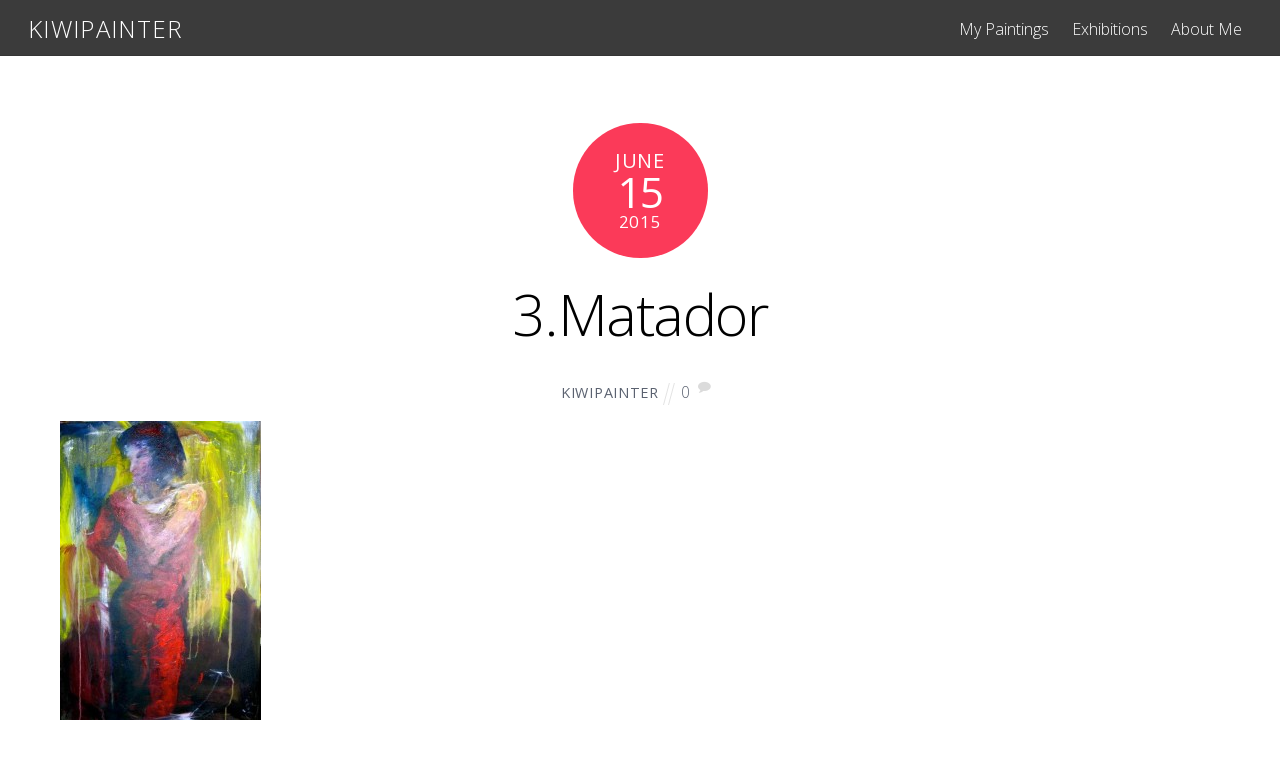

--- FILE ---
content_type: text/html; charset=UTF-8
request_url: https://kiwipainter.com/3-matador/
body_size: 8355
content:

<!DOCTYPE html>
<html lang="en-US">

<head>
		<meta charset="UTF-8" />
	<!-- wp_head -->
	<script>(function(html){ html.className = html.className.replace(/\bno-js\b/,'js'); if (html.classList) { html.classList.add( 'js' ); } else { html.className += ' js'; } })(document.documentElement);</script><style type="text/css">.js.csstransitions .module.wow, .js.csstransitions .themify_builder_content .themify_builder_row.wow, .js.csstransitions .module_row.wow, .js.csstransitions .builder-posts-wrap > .post.wow, .js.csstransitions .fly-in > .post, .js.csstransitions .fly-in .row_inner > .tb-column, .js.csstransitions .fade-in > .post, .js.csstransitions .fade-in .row_inner > .tb-column, .js.csstransitions .slide-up > .post, .js.csstransitions .slide-up .row_inner > .tb-column { visibility:hidden; }</style><title>3.Matador &#8211; Kiwipainter</title>
<meta name='robots' content='max-image-preview:large' />
	<style>img:is([sizes="auto" i], [sizes^="auto," i]) { contain-intrinsic-size: 3000px 1500px }</style>
	<link rel='dns-prefetch' href='//fonts.googleapis.com' />
<link rel="alternate" type="application/rss+xml" title="Kiwipainter &raquo; Feed" href="https://kiwipainter.com/feed/" />
<link rel="alternate" type="application/rss+xml" title="Kiwipainter &raquo; Comments Feed" href="https://kiwipainter.com/comments/feed/" />
<link rel="alternate" type="application/rss+xml" title="Kiwipainter &raquo; 3.Matador Comments Feed" href="https://kiwipainter.com/feed/?attachment_id=56" />
<script type="text/javascript">
/* <![CDATA[ */
window._wpemojiSettings = {"baseUrl":"https:\/\/s.w.org\/images\/core\/emoji\/16.0.1\/72x72\/","ext":".png","svgUrl":"https:\/\/s.w.org\/images\/core\/emoji\/16.0.1\/svg\/","svgExt":".svg","source":{"concatemoji":"https:\/\/kiwipainter.com\/wp-includes\/js\/wp-emoji-release.min.js?ver=6.8.3"}};
/*! This file is auto-generated */
!function(s,n){var o,i,e;function c(e){try{var t={supportTests:e,timestamp:(new Date).valueOf()};sessionStorage.setItem(o,JSON.stringify(t))}catch(e){}}function p(e,t,n){e.clearRect(0,0,e.canvas.width,e.canvas.height),e.fillText(t,0,0);var t=new Uint32Array(e.getImageData(0,0,e.canvas.width,e.canvas.height).data),a=(e.clearRect(0,0,e.canvas.width,e.canvas.height),e.fillText(n,0,0),new Uint32Array(e.getImageData(0,0,e.canvas.width,e.canvas.height).data));return t.every(function(e,t){return e===a[t]})}function u(e,t){e.clearRect(0,0,e.canvas.width,e.canvas.height),e.fillText(t,0,0);for(var n=e.getImageData(16,16,1,1),a=0;a<n.data.length;a++)if(0!==n.data[a])return!1;return!0}function f(e,t,n,a){switch(t){case"flag":return n(e,"\ud83c\udff3\ufe0f\u200d\u26a7\ufe0f","\ud83c\udff3\ufe0f\u200b\u26a7\ufe0f")?!1:!n(e,"\ud83c\udde8\ud83c\uddf6","\ud83c\udde8\u200b\ud83c\uddf6")&&!n(e,"\ud83c\udff4\udb40\udc67\udb40\udc62\udb40\udc65\udb40\udc6e\udb40\udc67\udb40\udc7f","\ud83c\udff4\u200b\udb40\udc67\u200b\udb40\udc62\u200b\udb40\udc65\u200b\udb40\udc6e\u200b\udb40\udc67\u200b\udb40\udc7f");case"emoji":return!a(e,"\ud83e\udedf")}return!1}function g(e,t,n,a){var r="undefined"!=typeof WorkerGlobalScope&&self instanceof WorkerGlobalScope?new OffscreenCanvas(300,150):s.createElement("canvas"),o=r.getContext("2d",{willReadFrequently:!0}),i=(o.textBaseline="top",o.font="600 32px Arial",{});return e.forEach(function(e){i[e]=t(o,e,n,a)}),i}function t(e){var t=s.createElement("script");t.src=e,t.defer=!0,s.head.appendChild(t)}"undefined"!=typeof Promise&&(o="wpEmojiSettingsSupports",i=["flag","emoji"],n.supports={everything:!0,everythingExceptFlag:!0},e=new Promise(function(e){s.addEventListener("DOMContentLoaded",e,{once:!0})}),new Promise(function(t){var n=function(){try{var e=JSON.parse(sessionStorage.getItem(o));if("object"==typeof e&&"number"==typeof e.timestamp&&(new Date).valueOf()<e.timestamp+604800&&"object"==typeof e.supportTests)return e.supportTests}catch(e){}return null}();if(!n){if("undefined"!=typeof Worker&&"undefined"!=typeof OffscreenCanvas&&"undefined"!=typeof URL&&URL.createObjectURL&&"undefined"!=typeof Blob)try{var e="postMessage("+g.toString()+"("+[JSON.stringify(i),f.toString(),p.toString(),u.toString()].join(",")+"));",a=new Blob([e],{type:"text/javascript"}),r=new Worker(URL.createObjectURL(a),{name:"wpTestEmojiSupports"});return void(r.onmessage=function(e){c(n=e.data),r.terminate(),t(n)})}catch(e){}c(n=g(i,f,p,u))}t(n)}).then(function(e){for(var t in e)n.supports[t]=e[t],n.supports.everything=n.supports.everything&&n.supports[t],"flag"!==t&&(n.supports.everythingExceptFlag=n.supports.everythingExceptFlag&&n.supports[t]);n.supports.everythingExceptFlag=n.supports.everythingExceptFlag&&!n.supports.flag,n.DOMReady=!1,n.readyCallback=function(){n.DOMReady=!0}}).then(function(){return e}).then(function(){var e;n.supports.everything||(n.readyCallback(),(e=n.source||{}).concatemoji?t(e.concatemoji):e.wpemoji&&e.twemoji&&(t(e.twemoji),t(e.wpemoji)))}))}((window,document),window._wpemojiSettings);
/* ]]> */
</script>
<link rel='stylesheet' id='themify-builder-style-css' href='https://kiwipainter.com/wp-content/themes/themify-ultra/themify/themify-builder/css/themify-builder-style.css?ver=2.9.8' type='text/css' media='all' />
<style id='wp-emoji-styles-inline-css' type='text/css'>

	img.wp-smiley, img.emoji {
		display: inline !important;
		border: none !important;
		box-shadow: none !important;
		height: 1em !important;
		width: 1em !important;
		margin: 0 0.07em !important;
		vertical-align: -0.1em !important;
		background: none !important;
		padding: 0 !important;
	}
</style>
<link rel='stylesheet' id='wp-block-library-css' href='https://kiwipainter.com/wp-includes/css/dist/block-library/style.min.css?ver=6.8.3' type='text/css' media='all' />
<style id='classic-theme-styles-inline-css' type='text/css'>
/*! This file is auto-generated */
.wp-block-button__link{color:#fff;background-color:#32373c;border-radius:9999px;box-shadow:none;text-decoration:none;padding:calc(.667em + 2px) calc(1.333em + 2px);font-size:1.125em}.wp-block-file__button{background:#32373c;color:#fff;text-decoration:none}
</style>
<style id='global-styles-inline-css' type='text/css'>
:root{--wp--preset--aspect-ratio--square: 1;--wp--preset--aspect-ratio--4-3: 4/3;--wp--preset--aspect-ratio--3-4: 3/4;--wp--preset--aspect-ratio--3-2: 3/2;--wp--preset--aspect-ratio--2-3: 2/3;--wp--preset--aspect-ratio--16-9: 16/9;--wp--preset--aspect-ratio--9-16: 9/16;--wp--preset--color--black: #000000;--wp--preset--color--cyan-bluish-gray: #abb8c3;--wp--preset--color--white: #ffffff;--wp--preset--color--pale-pink: #f78da7;--wp--preset--color--vivid-red: #cf2e2e;--wp--preset--color--luminous-vivid-orange: #ff6900;--wp--preset--color--luminous-vivid-amber: #fcb900;--wp--preset--color--light-green-cyan: #7bdcb5;--wp--preset--color--vivid-green-cyan: #00d084;--wp--preset--color--pale-cyan-blue: #8ed1fc;--wp--preset--color--vivid-cyan-blue: #0693e3;--wp--preset--color--vivid-purple: #9b51e0;--wp--preset--gradient--vivid-cyan-blue-to-vivid-purple: linear-gradient(135deg,rgba(6,147,227,1) 0%,rgb(155,81,224) 100%);--wp--preset--gradient--light-green-cyan-to-vivid-green-cyan: linear-gradient(135deg,rgb(122,220,180) 0%,rgb(0,208,130) 100%);--wp--preset--gradient--luminous-vivid-amber-to-luminous-vivid-orange: linear-gradient(135deg,rgba(252,185,0,1) 0%,rgba(255,105,0,1) 100%);--wp--preset--gradient--luminous-vivid-orange-to-vivid-red: linear-gradient(135deg,rgba(255,105,0,1) 0%,rgb(207,46,46) 100%);--wp--preset--gradient--very-light-gray-to-cyan-bluish-gray: linear-gradient(135deg,rgb(238,238,238) 0%,rgb(169,184,195) 100%);--wp--preset--gradient--cool-to-warm-spectrum: linear-gradient(135deg,rgb(74,234,220) 0%,rgb(151,120,209) 20%,rgb(207,42,186) 40%,rgb(238,44,130) 60%,rgb(251,105,98) 80%,rgb(254,248,76) 100%);--wp--preset--gradient--blush-light-purple: linear-gradient(135deg,rgb(255,206,236) 0%,rgb(152,150,240) 100%);--wp--preset--gradient--blush-bordeaux: linear-gradient(135deg,rgb(254,205,165) 0%,rgb(254,45,45) 50%,rgb(107,0,62) 100%);--wp--preset--gradient--luminous-dusk: linear-gradient(135deg,rgb(255,203,112) 0%,rgb(199,81,192) 50%,rgb(65,88,208) 100%);--wp--preset--gradient--pale-ocean: linear-gradient(135deg,rgb(255,245,203) 0%,rgb(182,227,212) 50%,rgb(51,167,181) 100%);--wp--preset--gradient--electric-grass: linear-gradient(135deg,rgb(202,248,128) 0%,rgb(113,206,126) 100%);--wp--preset--gradient--midnight: linear-gradient(135deg,rgb(2,3,129) 0%,rgb(40,116,252) 100%);--wp--preset--font-size--small: 13px;--wp--preset--font-size--medium: 20px;--wp--preset--font-size--large: 36px;--wp--preset--font-size--x-large: 42px;--wp--preset--spacing--20: 0.44rem;--wp--preset--spacing--30: 0.67rem;--wp--preset--spacing--40: 1rem;--wp--preset--spacing--50: 1.5rem;--wp--preset--spacing--60: 2.25rem;--wp--preset--spacing--70: 3.38rem;--wp--preset--spacing--80: 5.06rem;--wp--preset--shadow--natural: 6px 6px 9px rgba(0, 0, 0, 0.2);--wp--preset--shadow--deep: 12px 12px 50px rgba(0, 0, 0, 0.4);--wp--preset--shadow--sharp: 6px 6px 0px rgba(0, 0, 0, 0.2);--wp--preset--shadow--outlined: 6px 6px 0px -3px rgba(255, 255, 255, 1), 6px 6px rgba(0, 0, 0, 1);--wp--preset--shadow--crisp: 6px 6px 0px rgba(0, 0, 0, 1);}:where(.is-layout-flex){gap: 0.5em;}:where(.is-layout-grid){gap: 0.5em;}body .is-layout-flex{display: flex;}.is-layout-flex{flex-wrap: wrap;align-items: center;}.is-layout-flex > :is(*, div){margin: 0;}body .is-layout-grid{display: grid;}.is-layout-grid > :is(*, div){margin: 0;}:where(.wp-block-columns.is-layout-flex){gap: 2em;}:where(.wp-block-columns.is-layout-grid){gap: 2em;}:where(.wp-block-post-template.is-layout-flex){gap: 1.25em;}:where(.wp-block-post-template.is-layout-grid){gap: 1.25em;}.has-black-color{color: var(--wp--preset--color--black) !important;}.has-cyan-bluish-gray-color{color: var(--wp--preset--color--cyan-bluish-gray) !important;}.has-white-color{color: var(--wp--preset--color--white) !important;}.has-pale-pink-color{color: var(--wp--preset--color--pale-pink) !important;}.has-vivid-red-color{color: var(--wp--preset--color--vivid-red) !important;}.has-luminous-vivid-orange-color{color: var(--wp--preset--color--luminous-vivid-orange) !important;}.has-luminous-vivid-amber-color{color: var(--wp--preset--color--luminous-vivid-amber) !important;}.has-light-green-cyan-color{color: var(--wp--preset--color--light-green-cyan) !important;}.has-vivid-green-cyan-color{color: var(--wp--preset--color--vivid-green-cyan) !important;}.has-pale-cyan-blue-color{color: var(--wp--preset--color--pale-cyan-blue) !important;}.has-vivid-cyan-blue-color{color: var(--wp--preset--color--vivid-cyan-blue) !important;}.has-vivid-purple-color{color: var(--wp--preset--color--vivid-purple) !important;}.has-black-background-color{background-color: var(--wp--preset--color--black) !important;}.has-cyan-bluish-gray-background-color{background-color: var(--wp--preset--color--cyan-bluish-gray) !important;}.has-white-background-color{background-color: var(--wp--preset--color--white) !important;}.has-pale-pink-background-color{background-color: var(--wp--preset--color--pale-pink) !important;}.has-vivid-red-background-color{background-color: var(--wp--preset--color--vivid-red) !important;}.has-luminous-vivid-orange-background-color{background-color: var(--wp--preset--color--luminous-vivid-orange) !important;}.has-luminous-vivid-amber-background-color{background-color: var(--wp--preset--color--luminous-vivid-amber) !important;}.has-light-green-cyan-background-color{background-color: var(--wp--preset--color--light-green-cyan) !important;}.has-vivid-green-cyan-background-color{background-color: var(--wp--preset--color--vivid-green-cyan) !important;}.has-pale-cyan-blue-background-color{background-color: var(--wp--preset--color--pale-cyan-blue) !important;}.has-vivid-cyan-blue-background-color{background-color: var(--wp--preset--color--vivid-cyan-blue) !important;}.has-vivid-purple-background-color{background-color: var(--wp--preset--color--vivid-purple) !important;}.has-black-border-color{border-color: var(--wp--preset--color--black) !important;}.has-cyan-bluish-gray-border-color{border-color: var(--wp--preset--color--cyan-bluish-gray) !important;}.has-white-border-color{border-color: var(--wp--preset--color--white) !important;}.has-pale-pink-border-color{border-color: var(--wp--preset--color--pale-pink) !important;}.has-vivid-red-border-color{border-color: var(--wp--preset--color--vivid-red) !important;}.has-luminous-vivid-orange-border-color{border-color: var(--wp--preset--color--luminous-vivid-orange) !important;}.has-luminous-vivid-amber-border-color{border-color: var(--wp--preset--color--luminous-vivid-amber) !important;}.has-light-green-cyan-border-color{border-color: var(--wp--preset--color--light-green-cyan) !important;}.has-vivid-green-cyan-border-color{border-color: var(--wp--preset--color--vivid-green-cyan) !important;}.has-pale-cyan-blue-border-color{border-color: var(--wp--preset--color--pale-cyan-blue) !important;}.has-vivid-cyan-blue-border-color{border-color: var(--wp--preset--color--vivid-cyan-blue) !important;}.has-vivid-purple-border-color{border-color: var(--wp--preset--color--vivid-purple) !important;}.has-vivid-cyan-blue-to-vivid-purple-gradient-background{background: var(--wp--preset--gradient--vivid-cyan-blue-to-vivid-purple) !important;}.has-light-green-cyan-to-vivid-green-cyan-gradient-background{background: var(--wp--preset--gradient--light-green-cyan-to-vivid-green-cyan) !important;}.has-luminous-vivid-amber-to-luminous-vivid-orange-gradient-background{background: var(--wp--preset--gradient--luminous-vivid-amber-to-luminous-vivid-orange) !important;}.has-luminous-vivid-orange-to-vivid-red-gradient-background{background: var(--wp--preset--gradient--luminous-vivid-orange-to-vivid-red) !important;}.has-very-light-gray-to-cyan-bluish-gray-gradient-background{background: var(--wp--preset--gradient--very-light-gray-to-cyan-bluish-gray) !important;}.has-cool-to-warm-spectrum-gradient-background{background: var(--wp--preset--gradient--cool-to-warm-spectrum) !important;}.has-blush-light-purple-gradient-background{background: var(--wp--preset--gradient--blush-light-purple) !important;}.has-blush-bordeaux-gradient-background{background: var(--wp--preset--gradient--blush-bordeaux) !important;}.has-luminous-dusk-gradient-background{background: var(--wp--preset--gradient--luminous-dusk) !important;}.has-pale-ocean-gradient-background{background: var(--wp--preset--gradient--pale-ocean) !important;}.has-electric-grass-gradient-background{background: var(--wp--preset--gradient--electric-grass) !important;}.has-midnight-gradient-background{background: var(--wp--preset--gradient--midnight) !important;}.has-small-font-size{font-size: var(--wp--preset--font-size--small) !important;}.has-medium-font-size{font-size: var(--wp--preset--font-size--medium) !important;}.has-large-font-size{font-size: var(--wp--preset--font-size--large) !important;}.has-x-large-font-size{font-size: var(--wp--preset--font-size--x-large) !important;}
:where(.wp-block-post-template.is-layout-flex){gap: 1.25em;}:where(.wp-block-post-template.is-layout-grid){gap: 1.25em;}
:where(.wp-block-columns.is-layout-flex){gap: 2em;}:where(.wp-block-columns.is-layout-grid){gap: 2em;}
:root :where(.wp-block-pullquote){font-size: 1.5em;line-height: 1.6;}
</style>
<link rel='stylesheet' id='wp-components-css' href='https://kiwipainter.com/wp-includes/css/dist/components/style.min.css?ver=6.8.3' type='text/css' media='all' />
<link rel='stylesheet' id='godaddy-styles-css' href='https://kiwipainter.com/wp-content/mu-plugins/vendor/wpex/godaddy-launch/includes/Dependencies/GoDaddy/Styles/build/latest.css?ver=2.0.2' type='text/css' media='all' />
<link rel='stylesheet' id='themify-framework-css' href='https://kiwipainter.com/wp-content/themes/themify-ultra/themify/css/themify.framework.css?ver=2.9.8' type='text/css' media='all' />
<link rel='stylesheet' id='google-fonts-css' href='https://fonts.googleapis.com/css?family=Open+Sans%3A400italic%2C600italic%2C700italic%2C400%2C300%2C600%2C700&#038;subset=latin%2Clatin-ext&#038;ver=6.8.3' type='text/css' media='all' />
<link rel='stylesheet' id='themify-icons-css' href='https://kiwipainter.com/wp-content/themes/themify-ultra/themify/themify-icons/themify-icons.css?ver=2.9.8' type='text/css' media='all' />
<link rel='stylesheet' id='theme-style-css' href='https://kiwipainter.com/wp-content/themes/themify-ultra/style.css?ver=1.6.3' type='text/css' media='all' />
<link rel='stylesheet' id='themify-media-queries-css' href='https://kiwipainter.com/wp-content/themes/themify-ultra/media-queries.css?ver=1.6.3' type='text/css' media='all' />
<link rel='stylesheet' id='header-top-bar-css' href='https://kiwipainter.com/wp-content/themes/themify-ultra/styles/header-top-bar.css?ver=6.8.3' type='text/css' media='all' />
<link rel='stylesheet' id='themify-icon-font-css' href='https://kiwipainter.com/wp-content/themes/themify-ultra/themify/fontawesome/css/font-awesome.min.css?ver=2.9.8' type='text/css' media='all' />
<link rel='stylesheet' id='themify-customize-css' href='https://kiwipainter.com/wp-content/uploads/themify-customizer.css?ver=19.01.21.21.45.20' type='text/css' media='all' />
<link rel='stylesheet' id='customizer-google-fonts-css' href='https://fonts.googleapis.com/css?family=Open+Sans%3Anormal%2C300&#038;subset=latin&#038;ver=6.8.3' type='text/css' media='all' />
<script type="text/javascript" src="https://kiwipainter.com/wp-includes/js/jquery/jquery.min.js?ver=3.7.1" id="jquery-core-js"></script>
<script type="text/javascript" src="https://kiwipainter.com/wp-includes/js/jquery/jquery-migrate.min.js?ver=3.4.1" id="jquery-migrate-js"></script>
<link rel="https://api.w.org/" href="https://kiwipainter.com/wp-json/" /><link rel="alternate" title="JSON" type="application/json" href="https://kiwipainter.com/wp-json/wp/v2/media/56" /><link rel="EditURI" type="application/rsd+xml" title="RSD" href="https://kiwipainter.com/xmlrpc.php?rsd" />
<meta name="generator" content="WordPress 6.8.3" />
<link rel='shortlink' href='https://kiwipainter.com/?p=56' />
<link rel="alternate" title="oEmbed (JSON)" type="application/json+oembed" href="https://kiwipainter.com/wp-json/oembed/1.0/embed?url=https%3A%2F%2Fkiwipainter.com%2F3-matador%2F" />
<link rel="alternate" title="oEmbed (XML)" type="text/xml+oembed" href="https://kiwipainter.com/wp-json/oembed/1.0/embed?url=https%3A%2F%2Fkiwipainter.com%2F3-matador%2F&#038;format=xml" />





<meta name="viewport" content="width=device-width, initial-scale=1, maximum-scale=1, minimum-scale=1, user-scalable=no">

	<style>
	@-webkit-keyframes themifyAnimatedBG {
		0% { background-color: #33baab; }
100% { background-color: #e33b9e; }
50% { background-color: #4961d7; }
33.333333333333% { background-color: #2ea85c; }
25% { background-color: #2bb8ed; }
20% { background-color: #dd5135; }

	}
	@keyframes themifyAnimatedBG {
		0% { background-color: #33baab; }
100% { background-color: #e33b9e; }
50% { background-color: #4961d7; }
33.333333333333% { background-color: #2ea85c; }
25% { background-color: #2bb8ed; }
20% { background-color: #dd5135; }

	}
	.themify_builder_row.animated-bg {
		-webkit-animation: themifyAnimatedBG 30000ms infinite alternate;
		animation: themifyAnimatedBG 30000ms infinite alternate;
	};
	</style>
	
				<!-- equalcolumn-ie-fix.js -->
				<!--[if IE 9]>
					<script src="https://kiwipainter.com/wp-content/themes/themify-ultra/themify/themify-builder/js/equalcolumn-ie-fix.js"></script>
				<![endif]-->
				<script type="text/javascript">				function isSupportTransition() {
				var b = document.body || document.documentElement,
				s = b.style,
				p = 'transition';

				if (typeof s[p] == 'string') { return true; }

				// Tests for vendor specific prop
				var v = ['Moz', 'webkit', 'Webkit', 'Khtml', 'O', 'ms'];
				p = p.charAt(0).toUpperCase() + p.substr(1);

				for (var i=0; i<v.length; i++) {
					if (typeof s[v[i] + p] == 'string') { return true; }
					}
					return false;
					}
					if ( isSupportTransition() ) {
					document.documentElement.className += " csstransitions";	
					}
		</script>
</head>

<body class="attachment wp-singular attachment-template-default single single-attachment postid-56 attachmentid-56 attachment-jpeg wp-theme-themify-ultra themify-fw-2-9-8 themify-ultra-1-6-3 skin-default webkit not-ie default_width sidebar-none no-home no-touch header-top-bar fixed-header footer-block default tagline-off rss-off search-off single-classic-layout  filter-hover-none filter-featured-only masonry-enabled">

<script>
	var tf_mobile_menu_trigger_point = 1200;
	function themifyMobileMenuTrigger() {
		if( document.body.clientWidth <= tf_mobile_menu_trigger_point ) {
			jQuery( 'body' ).addClass( 'mobile_menu_active' );
		} else {
			jQuery( 'body' ).removeClass( 'mobile_menu_active' );
		}
	}
	themifyMobileMenuTrigger();
	jQuery( window ).resize( themifyMobileMenuTrigger );
</script>

<div id="pagewrap" class="hfeed site">

			<div id="headerwrap"   >

			
			<div class="header-icons">
				<a id="menu-icon" href="#mobile-menu"></a>
			</div>

			<header id="header" class="pagewidth clearfix" itemscope="itemscope" itemtype="https://schema.org/WPHeader">

	            
	            <div class="header-bar">
		            						<div id="site-logo"><a href="https://kiwipainter.com" title="Kiwipainter"><span>Kiwipainter</span></a></div>					
									</div>
				<!-- /.header-bar -->

									<div id="mobile-menu" class="sidemenu sidemenu-off">

						<div class="navbar-wrapper clearfix">

															<div class="social-widget">
																												
																	</div>
								<!-- /.social-widget -->
							
							
															<nav id="main-nav-wrap" itemscope="itemscope" itemtype="https://schema.org/SiteNavigationElement">
									<ul id="main-nav" class="main-nav menu-name-menu-1"><li id='menu-item-291' class="menu-item menu-item-type-post_type menu-item-object-page menu-item-has-children has-sub-menu has-sub-menu" ><a  href="https://kiwipainter.com/my-paintings-2/">My Paintings</a> 
<ul class="sub-menu">
<li id='menu-item-292' class="menu-item menu-item-type-post_type menu-item-object-page" ><a  href="https://kiwipainter.com/my-paintings-2/deep-space/">Deep Space</a> </li>
<li id='menu-item-293' class="menu-item menu-item-type-post_type menu-item-object-page" ><a  href="https://kiwipainter.com/my-paintings-2/auroras/">Auroras</a> </li>
<li id='menu-item-294' class="menu-item menu-item-type-post_type menu-item-object-page" ><a  href="https://kiwipainter.com/my-paintings-2/flower-power-2/">Flower Power</a> </li>
<li id='menu-item-295' class="menu-item menu-item-type-post_type menu-item-object-page" ><a  href="https://kiwipainter.com/my-paintings-2/waves/">Waves</a> </li>
<li id='menu-item-296' class="menu-item menu-item-type-post_type menu-item-object-page" ><a  href="https://kiwipainter.com/my-paintings-2/strong-women/">Strong Women</a> </li>
</ul>
</li>
<li id='menu-item-297' class="menu-item menu-item-type-post_type menu-item-object-page" ><a  href="https://kiwipainter.com/exhibitions/">Exhibitions</a> </li>
<li id='menu-item-298' class="menu-item menu-item-type-post_type menu-item-object-page" ><a  href="https://kiwipainter.com/about-us/">About Me</a> </li>
</ul>									<!-- /#main-nav -->
									
																		
								</nav>
								<!-- /#main-nav-wrap -->
														
						</div>

																				<!-- /header-widgets -->
						
						<a id="menu-icon-close" href="#"></a>
					</div>
					<!-- /#mobile-menu -->
				
				
				
				
			</header>
			<!-- /#header -->

	        
		</div>
		<!-- /#headerwrap -->
	
	<div id="body" class="clearfix">

		

	
	<!-- layout-container -->
	<div id="layout" class="pagewidth clearfix">

		
		<!-- content -->
		<div id="content" class="list-post">
			
			
				

<article id="post-56" class="post clearfix post-56 attachment type-attachment status-inherit hentry has-post-title has-post-date has-post-category has-post-tag has-post-comment has-post-author">
	
            <a href="https://kiwipainter.com/3-matador/" data-post-permalink="yes" style="display: none;"></a>
    
	
	
	
		
	
	
	<div class="post-content">
		<div class="post-content-inner">

							<div class="post-date-wrap">
					<time class="post-date entry-date updated" datetime="2015-06-15">
                                                                                                                                                                                                <span class="month">June</span>
                                                                                                    <span class="day">15</span>
                                                                                                    <span class="year">2015</span>
                                                                                            					</time>
				</div>
			
														<h1 class="post-title entry-title"><a href="https://kiwipainter.com/3-matador/" title="3.Matador">3.Matador</a></h1>
									
							<p class="post-meta entry-meta">
											<span class="post-author"><span class="author vcard"><a class="url fn n" href="https://kiwipainter.com/author/kiwipainter/" rel="author">kiwipainter</a></span></span>
					
																
																
											<span class="post-comment"><a href="https://kiwipainter.com/3-matador/#respond">0</a></span>
									</p>
				<!-- /post-meta -->
			
			
			<div class="entry-content">

				
					<p class="attachment"><a href='https://kiwipainter.com/wp-content/uploads/2015/05/3.Matador.jpg'><img fetchpriority="high" decoding="async" width="201" height="300" src="https://kiwipainter.com/wp-content/uploads/2015/05/3.Matador-201x300.jpg" class="attachment-medium size-medium" alt="" srcset="https://kiwipainter.com/wp-content/uploads/2015/05/3.Matador-201x300.jpg 201w, https://kiwipainter.com/wp-content/uploads/2015/05/3.Matador.jpg 537w" sizes="(max-width: 201px) 100vw, 201px" /></a></p>
<div id="themify_builder_content-56" data-postid="56" class="themify_builder_content themify_builder_content-56 themify_builder themify_builder_front">

	</div>
<!-- /themify_builder_content -->
				
			</div><!-- /.entry-content -->

			
		</div>
		<!-- /.post-content-inner -->
	</div>
	<!-- /.post-content -->
	
</article>
<!-- /.post -->

			
			
			
			
		<div class="post-nav clearfix">
			<span class="prev"><a href="https://kiwipainter.com/3-matador/" rel="prev"><span class="arrow"></span> 3.Matador</a></span>					</div>
		<!-- /.post-nav -->

	
										
							


	<div id="comments" class="commentwrap">

		
		
		
				<div id="respond" class="comment-respond">
		<h3 id="reply-title" class="comment-reply-title">Leave a Reply <small><a rel="nofollow" id="cancel-comment-reply-link" href="/3-matador/#respond" style="display:none;">Close</a></small></h3><form action="https://kiwipainter.com/wp-comments-post.php" method="post" id="commentform" class="comment-form"><p class="comment-form-comment"><textarea id="comment" name="comment" cols="45" rows="8" aria-required="true" class="required"></textarea></p><p class="comment-form-author"><input id="author" name="author" type="text" value="" size="30" class="required" /><label for="author">Name <small>(required)</small></label> </p>
<p class="comment-form-email"><input id="email" name="email" type="text" value="" size="30" class="required email" /><label for="email">Mail <small>(required)</small></label> </p>
<p class="comment-form-url"><input id="url" name="url" type="text" value="" size="30" /><label for="url">Website</label> </p>
		<div hidden class="wpsec_captcha_wrapper">
			<div class="wpsec_captcha_image"></div>
			<label for="wpsec_captcha_answer">
			Type in the text displayed above			</label>
			<input type="text" class="wpsec_captcha_answer" name="wpsec_captcha_answer" value=""/>
		</div>
		<p class="form-submit"><input name="submit" type="submit" id="submit" class="submit" value="Submit Comment" /> <input type='hidden' name='comment_post_ID' value='56' id='comment_post_ID' />
<input type='hidden' name='comment_parent' id='comment_parent' value='0' />
</p></form>	</div><!-- #respond -->
	
		
		
	</div>
	<!-- /.commentwrap -->


			
					</div>
		<!-- /content -->

		
		
	</div>
	<!-- /layout-container -->



        			</div>
			<!-- /body -->

							<div id="footerwrap"   >

					
					<footer id="footer" class="pagewidth clearfix" itemscope="itemscope" itemtype="https://schema.org/WPFooter">

						
													<div class="back-top clearfix">
								<div class="arrow-up">
										<a href="#header"></a>
								</div>
							</div>
						
						<div class="main-col first clearfix">
							<div class="footer-left-wrap first">
															
															</div>
							
							<div class="footer-right-wrap">

																	<div class="footer-nav-wrap">
																			</div>
									<!-- /.footer-nav-wrap -->
																									<div class="footer-text clearfix">
										<div class="footer-text-inner">
																							<div class="one">&copy; <a href="https://kiwipainter.com">Kiwipainter</a> 2026</div>												<div class="two"> </div>																					</div>
									</div>
									<!-- /.footer-text -->
															</div>
						</div>

																					<div class="section-col clearfix">
									<div class="footer-widgets-wrap">
																				<!-- /footer-widgets -->
									</div>
								</div>
													
						
					</footer>
					<!-- /#footer -->

					
				</div>
				<!-- /#footerwrap -->
			
		</div>
		<!-- /#pagewrap -->

		
				<!-- wp_footer -->
		<script type="speculationrules">
{"prefetch":[{"source":"document","where":{"and":[{"href_matches":"\/*"},{"not":{"href_matches":["\/wp-*.php","\/wp-admin\/*","\/wp-content\/uploads\/*","\/wp-content\/*","\/wp-content\/plugins\/*","\/wp-content\/themes\/themify-ultra\/*","\/*\\?(.+)"]}},{"not":{"selector_matches":"a[rel~=\"nofollow\"]"}},{"not":{"selector_matches":".no-prefetch, .no-prefetch a"}}]},"eagerness":"conservative"}]}
</script>


<script type="text/javascript" id="themify-main-script-js-extra">
/* <![CDATA[ */
var themify_vars = {"version":"2.9.8","url":"https:\/\/kiwipainter.com\/wp-content\/themes\/themify-ultra\/themify","TB":"1","map_key":null,"includesURL":"https:\/\/kiwipainter.com\/wp-includes\/","isCached":null};
var tbLocalScript = {"isAnimationActive":"1","isParallaxActive":"1","isParallaxScrollActive":"1","animationInviewSelectors":[".module.wow",".themify_builder_content .themify_builder_row.wow",".module_row.wow",".builder-posts-wrap > .post.wow",".fly-in > .post",".fly-in .row_inner > .tb-column",".fade-in > .post",".fade-in .row_inner > .tb-column",".slide-up > .post",".slide-up .row_inner > .tb-column"],"createAnimationSelectors":[],"backgroundSlider":{"autoplay":5000,"speed":2000},"animationOffset":"100","videoPoster":"https:\/\/kiwipainter.com\/wp-content\/themes\/themify-ultra\/themify\/themify-builder\/img\/blank.png","backgroundVideoLoop":"yes","builder_url":"https:\/\/kiwipainter.com\/wp-content\/themes\/themify-ultra\/themify\/themify-builder","framework_url":"https:\/\/kiwipainter.com\/wp-content\/themes\/themify-ultra\/themify","version":"2.9.8","fullwidth_support":"","fullwidth_container":"body","loadScrollHighlight":"1"};
var themifyScript = {"lightbox":{"lightboxSelector":".themify_lightbox","lightboxOn":true,"lightboxContentImages":false,"lightboxContentImagesSelector":"","theme":"pp_default","social_tools":false,"allow_resize":true,"show_title":false,"overlay_gallery":false,"screenWidthNoLightbox":600,"deeplinking":false,"contentImagesAreas":"","gallerySelector":".gallery-icon > a[href$=jpg],.gallery-icon > a[href$=gif],.gallery-icon > a[href$=png],.gallery-icon > a[href$=JPG],.gallery-icon > a[href$=GIF],.gallery-icon > a[href$=PNG],.gallery-icon > a[href$=jpeg],.gallery-icon > a[href$=JPEG]","lightboxGalleryOn":true},"lightboxContext":"body"};
var tbScrollHighlight = {"fixedHeaderSelector":"#headerwrap.fixed-header","speed":"900","navigation":"#main-nav","scrollOffset":"-5"};
/* ]]> */
</script>
<script type="text/javascript" src="https://kiwipainter.com/wp-content/themes/themify-ultra/themify/js/main.js?ver=2.9.8" id="themify-main-script-js"></script>
<script type="text/javascript" src="https://kiwipainter.com/wp-content/themes/themify-ultra/themify/js/themify.sidemenu.js?ver=1.6.3" id="slide-nav-js"></script>
<script type="text/javascript" id="theme-script-js-extra">
/* <![CDATA[ */
var themifyScript = {"lightbox":{"lightboxSelector":".themify_lightbox","lightboxOn":true,"lightboxContentImages":false,"lightboxContentImagesSelector":"","theme":"pp_default","social_tools":false,"allow_resize":true,"show_title":false,"overlay_gallery":false,"screenWidthNoLightbox":600,"deeplinking":false,"contentImagesAreas":"","gallerySelector":".gallery-icon > a[href$=jpg],.gallery-icon > a[href$=gif],.gallery-icon > a[href$=png],.gallery-icon > a[href$=JPG],.gallery-icon > a[href$=GIF],.gallery-icon > a[href$=PNG],.gallery-icon > a[href$=jpeg],.gallery-icon > a[href$=JPEG]","lightboxGalleryOn":true},"lightboxContext":"#pagewrap","fixedHeader":"fixed-header","ajax_nonce":"18d58a0c5f","ajax_url":"https:\/\/kiwipainter.com\/wp-admin\/admin-ajax.php","smallScreen":"760","resizeRefresh":"250","parallaxHeader":"1","loadingImg":"https:\/\/kiwipainter.com\/wp-content\/themes\/themify-ultra\/images\/loading.gif","maxPages":"0","autoInfinite":"auto","scrollToNewOnLoad":"scroll","resetFilterOnLoad":"reset","fullPageScroll":"","scrollHighlight":{"scroll":"internal"}};
/* ]]> */
</script>
<script type="text/javascript" src="https://kiwipainter.com/wp-content/themes/themify-ultra/js/themify.script.js?ver=1.6.3" id="theme-script-js"></script>
<script type="text/javascript" src="https://kiwipainter.com/wp-includes/js/comment-reply.min.js?ver=6.8.3" id="comment-reply-js" async="async" data-wp-strategy="async"></script>
<script type="text/javascript" src="https://captcha.wpsecurity.godaddy.com/api/v1/captcha/script?trigger=comment" id="wpsec_show_captcha-js"></script>
		<script type="text/javascript">
			if ('object' === typeof tbLocalScript) {
				tbLocalScript.transitionSelectors = ".js.csstransitions .module.wow, .js.csstransitions .themify_builder_content .themify_builder_row.wow, .js.csstransitions .module_row.wow, .js.csstransitions .builder-posts-wrap > .post.wow, .js.csstransitions .fly-in > .post, .js.csstransitions .fly-in .row_inner > .tb-column, .js.csstransitions .fade-in > .post, .js.csstransitions .fade-in .row_inner > .tb-column, .js.csstransitions .slide-up > .post, .js.csstransitions .slide-up .row_inner > .tb-column";
			}
		</script>
			</body>
</html>

--- FILE ---
content_type: application/javascript
request_url: https://kiwipainter.com/wp-content/themes/themify-ultra/js/themify.script.js?ver=1.6.3
body_size: 10010
content:
/* Themify Theme Scripts - http://themify.me/ */

// Declar object literals and variables
var FixedHeader = {}, LayoutAndFilter = {}, themifyScript, ThemifySlider, ThemifyMediaElement, qp_max_pages;

// throttledresize
!function($){var e=$.event,t,n={_:0},r=0,s,i;t=e.special.throttledresize={setup:function(){$(this).on("resize",t.handler)},teardown:function(){$(this).off("resize",t.handler)},handler:function(h,o){var a=this,l=arguments;s=!0,i||(setInterval(function(){r++,(r>t.threshold&&s||o)&&(h.type="throttledresize",e.dispatch.apply(a,l),s=!1,r=0),r>9&&($(n).stop(),i=!1,r=0)},30),i=!0)},threshold:0}}(jQuery);

// debouncedresize event
(function($){var $event=$.event,$special,resizeTimeout;$special=$event.special.debouncedresize={setup:function(){$(this).on("resize",$special.handler);},teardown:function(){$(this).off("resize",$special.handler);},handler:function(event,execAsap){var context=this,args=arguments,dispatch=function(){event.type="debouncedresize";$event.dispatch.apply(context,args);};if(resizeTimeout){clearTimeout(resizeTimeout);}execAsap?dispatch():resizeTimeout=setTimeout(dispatch,$special.threshold);},threshold:150};})(jQuery);

(function($){
	
	var $sections = $('.type-section'),
		isFullPageScroll = ('undefined' !== typeof $.fn.fullpage) && (themifyScript.fullPageScroll ? true : false) && ($sections.length > 0),
		usesRows = $sections.length === 0,
		sectionClass = '.section-post',
		sectionsWrapper = '#loops-wrapper',
		fixedHeader = $('body').hasClass('fixed-header'),
		wowInit2;

// Setup variables if it uses Builder rows instead of section post type
	if (usesRows) {
		isFullPageScroll = ('undefined' !== typeof $.fn.fullpage) && (themifyScript.fullPageScroll ? true : false) && ($('.themify_builder').length > 0) && $('body').hasClass('full-section-scrolling');
		sectionClass = '.themify_builder_row';
		sectionsWrapper = '.themify_builder_content';
	}
// Fixed Header /////////////////////////
FixedHeader = {
	headerHeight: 0,
	hasHeaderSlider: false,
	headerSlider: false,
	init: function() {
		FixedHeader.calculateHeaderHeight();
		if( fixedHeader ) {
			if(isFullPageScroll){
				$('body').on('themify_onepage_afterload',function (event, $section, section_id){
					var $is_scroll = $(sectionClass + '.active', $(sectionsWrapper)).index()>0
					FixedHeader.activate($is_scroll);
					if($is_scroll){
						var $height =  FixedHeader.headerHeight;
						FixedHeader.calculateHeaderHeight();
						if($height !=FixedHeader.headerHeight){
							$('#pagewrap').css('paddingTop', Math.floor( FixedHeader.headerHeight ));
						}
					}
				});
			}
			else{
				FixedHeader.activate(false);
				$(window).on('scroll touchstart.touchScroll touchmove.touchScroll', function(e){
					FixedHeader.activate(false);
				});
			}
			$(window).load(function(){
				$('#pagewrap').css('paddingTop', Math.floor( FixedHeader.headerHeight ));
			});
			$(window).on( 'debouncedresize', function(e) {
				if(!e.isTrigger){
					FixedHeader.calculateHeaderHeight();
					$('#pagewrap').css('paddingTop', Math.floor( FixedHeader.headerHeight ));
				}
			});
			if( $( '#gallery-controller' ).length > 0 ) {
				FixedHeader.hasHeaderSlider = true;
			}
			$( 'body' ).on( 'announcement_bar_position', FixedHeader.calculateHeaderHeight );
			$( 'body' ).on( 'announcement_bar_scroll_on_after', FixedHeader.calculateHeaderHeight );
		}
	},
	activate: function($hard) {
		var $window = $(window),
			scrollTop = $window.scrollTop(),
			$headerWrap = $('#headerwrap');
		if($hard || (scrollTop >= FixedHeader.headerHeight )) {
			if ( ! $headerWrap.hasClass( 'fixed-header' ) ) {
				FixedHeader.scrollEnabled();
			}
		} else if ( $headerWrap.hasClass( 'fixed-header' ) ) {
			FixedHeader.scrollDisabled();
		}
	},
	scrollDisabled: function() {
		$('#headerwrap').removeClass('fixed-header');
		$('#header').removeClass('header-on-scroll');
		$('body').removeClass('fixed-header-on');

		/**
		 * force redraw the header
		 * required in order to calculate header height properly after removing fixed-header classes
		 */
		$('#headerwrap').hide();
		$('#headerwrap')[0].offsetHeight;
		$('#headerwrap').show();

		FixedHeader.calculateHeaderHeight();
		$('#pagewrap').css('paddingTop', Math.floor( FixedHeader.headerHeight ));
		if ( FixedHeader.hasHeaderSlider && 'object' === typeof $('#headerwrap').data('backstretch') ) {
			$('#headerwrap').data('backstretch').resize();
			$('#gallery-controller .slides').trigger( 'next' );
		}
	},
	scrollEnabled: function() {
		$('#pagewrap').css('paddingTop', Math.floor( FixedHeader.headerHeight ));
		$('#headerwrap').addClass('fixed-header');
		$('#header').addClass('header-on-scroll');
		$('body').addClass('fixed-header-on');
		if ( FixedHeader.hasHeaderSlider && 'object' === typeof $('#headerwrap').data('backstretch') ) {
			$('#headerwrap').data('backstretch').resize();
			$('#gallery-controller .slides').trigger( 'next' );
		}
	},
	calculateHeaderHeight : function(){
				FixedHeader.headerHeight = $('#headerwrap').outerHeight(true);
	}
};
FixedHeader.init();

// Initialize carousels //////////////////////////////
ThemifySlider = {
	recalcHeight: function(items, $obj) {
		var heights = [], height;
		$.each( items, function() {
			heights.push( $(this).outerHeight(true) );
		});
		height = Math.max.apply( Math, heights );
		$obj.closest('.carousel-wrap').find( '.caroufredsel_wrapper, .slideshow' ).each(function(){
			$(this).outerHeight( height );
		});
	},
	didResize: false,

	createCarousel: function(obj) {
		var self = this;
		obj.each(function() {
			var $this = $(this);
			$this.carouFredSel({
				responsive: true,
				prev: '#' + $this.data('id') + ' .carousel-prev',
				next: '#' + $this.data('id') + ' .carousel-next',
				pagination: {
					container: '#' + $this.data('id') + ' .carousel-pager'
				},
				circular: true,
				infinite: true,
				swipe: true,
				scroll: {
					items: $this.data('scroll'),
					fx: 'scroll',
					duration: parseInt($this.data('speed'))
				},
				auto: {
					play: ('off' !== $this.data('autoplay')),
					timeoutDuration: 'off' !== $this.data('autoplay') ? parseInt($this.data('autoplay')) : 0
				},
				items: {
					visible: {
						min: 1,
						max: $this.data('visible') ? parseInt($this.data('visible')) : 1
					},
					width: 222
				},
				onCreate: function( items ) {
					var $slideWrap = $this.closest( '.slideshow-wrap' );
					$slideWrap.css({
						'visibility': 'visible',
						'height': 'auto'
					});
					
					
					$(window).on( 'throttledresize', function() {
						self.recalcHeight(items.items, $this);	
					});
					$(window).resize();

					setTimeout( function(){
						$slideWrap.find( '.carousel-nav-wrap' ).css( 'width', ( parseInt( $slideWrap.find( '.carousel-pager' ).find( 'a' ).length ) * 18 ) + 'px' );
					}, 200 );
				}
			});
		});
	}
};

// Test if this is a touch device /////////
function is_touch_device() {
	return $('body').hasClass('touch');
}

// Scroll to Element //////////////////////////////
function themeScrollTo(offset) {
	$('body,html').animate({ scrollTop: offset }, 800);
}
// Get builder rows anchor class to ID //////////////////////////////
function getClassToId($section) {
	var classes = $section.prop('class').split(' '),
			expr = new RegExp('^tb_section-', 'i'),
			spanClass = null;
	for (var i = 0; i < classes.length; i++) {
		if (expr.test(classes[i])) {
			spanClass = classes[i];
		}
	}

	if (spanClass == null)
		return '';

	return spanClass.replace('tb_section-', '');
}
// Create fullpage scrolling //////////////////////////////
function createFullScrolling() {
	var $body = $('body'),
		sectionSelector = usesRows ? sectionsWrapper + ' > ' + sectionClass : sectionClass,
		autoScrolling = !usesRows && '' != themifyScript.hash.replace('#', '') ? false : true;
	$(sectionsWrapper).fullpage({
		resize: false,
		sectionSelector: sectionSelector,
		paddingBottom: '78px',
		scrollOverflow: true,
		navigation: true,
		lockAnchors: true,
		autoScrolling: autoScrolling,
		afterRender: function () {
			if (!autoScrolling) { // hack deep linking not working when use section row
				$.fn.fullpage.setAutoScrolling(true);
			}

			var $section = $(sectionClass + '.active', $(sectionsWrapper)),
					section_id = usesRows && $section.is('[class*="tb_section-"]') ? getClassToId($section) : $section.prop('id'),
					$aSectionHref = $('#main-nav').find('a[href$="#' + section_id + '"]');

			setTimeout(function () {
				$('.section_loader').hide();
				
				if ('undefined' !== typeof Themify && 'undefined' !== typeof wowInit2) {
					wowInit2();
				}
			}, 1000);

			if (usesRows) {
				var extraEmptyRow = $('#fp-nav').find('li').get($('.themify_builder_row').length);
				if ('undefined' !== typeof extraEmptyRow) {
					extraEmptyRow.hide();
				}
			}

			if ($aSectionHref.length > 0) {
				$aSectionHref.closest('li').addClass('current_page_item').siblings().removeClass('current_page_item current-menu-item');
			}

			if (history.pushState) {
				history.pushState(null, null, '#' + section_id);
			}

			$body.trigger('themify_onepage_after_render', [$section, section_id]);
		},
		afterLoad: function () {
			var $section = $(sectionClass + '.active', $(sectionsWrapper)),
					section_id = usesRows && $section.is('[class*="tb_section-"]') ? getClassToId($section) : $section.prop('id'),
					$aSectionHref = $('#main-nav').find('a[href$="#' + section_id + '"]');

			if ($aSectionHref.length > 0) {
				$aSectionHref.closest('li').addClass('current_page_item').siblings().removeClass('current_page_item current-menu-item');
			}

			if (history.pushState) {
				history.pushState(null, null, '#' + section_id);
			}

			$body.trigger('themify_onepage_afterload', [$section, section_id]);
		},
		onLeave: function (index, nextIndex, direction) {

			// when lightbox is active, prevent scrolling the page
			if ($body.find('> .mfp-wrap').length > 0) {
				return false;
			}

			var $rows = usesRows ? $(sectionsWrapper).children(sectionClass) : $(sectionsWrapper).find(sectionClass);
			if ($rows.length > 0) {

				if (index > 0 && nextIndex > 0) {
					var sectionIndex = index;
					if ('up' === direction) {
						for (sectionIndex = index; sectionIndex >= nextIndex; sectionIndex--) {
							$rows.eq(sectionIndex - 1).css('visibility', 'visible');
						}
					} else {
						for (sectionIndex = index; sectionIndex <= nextIndex; sectionIndex++) {
							$rows.eq(sectionIndex - 1).css('visibility', 'visible');
						}
					}

				}
			}
		}
	});
}



// Infinite Scroll ///////////////////////////////
function doInfinite( $container, selector ) {

	if ( 'undefined' !== typeof $.fn.infinitescroll ) {

		// Get max pages for regular category pages and home
		var scrollMaxPages = parseInt(themifyScript.maxPages);

		// Get max pages for Query Category pages
		if ( typeof qp_max_pages !== 'undefined') {
			scrollMaxPages = qp_max_pages;
		}

		// infinite scroll
		$container.infinitescroll({
			navSelector  : '#load-more a:last', 		// selector for the paged navigation
			nextSelector : '#load-more a:last', 		// selector for the NEXT link (to page 2)
			itemSelector : selector, 	// selector for all items you'll retrieve
			loadingText  : '',
			donetext     : '',
			loading 	 : { img: themifyScript.loadingImg },
			maxPage      : scrollMaxPages,
			behavior	 : 'auto' !== themifyScript.autoInfinite? 'twitter' : '',
			pathParse 	 : function ( path ) {
				return path.match(/^(.*?)\b2\b(?!.*\b2\b)(.*?$)/).slice(1);
			},
			bufferPx: 50,
			pixelsFromNavToBottom: $('#footerwrap').height()
		}, function(newElements, instance, url) {
			// call Isotope for new elements
			var $newElems = $(newElements);

			// Mark new items: remove newItems from already loaded items and add it to loaded items
			$('.newItems').removeClass('newItems');
			$newElems.addClass('newItems');

			if ( 'reset' === themifyScript.resetFilterOnLoad ) {
				// Make filtered elements visible again
				LayoutAndFilter.reset();
			}

			$newElems.hide().imagesLoaded(function(){

				$newElems.fadeIn();

				$('.wp-audio-shortcode, .wp-video-shortcode').not('div').each(function() {
					var $self = $(this);
					if ( $self.closest('.mejs-audio').length === 0 ) {
						ThemifyMediaElement.init($self);
					}
				});

				if( history.pushState ) {
					history.pushState(null, null, url);
				}

			  	// redirect to corresponding page
				$('.post').contents().find("a:not([class='comment-reply-link'], [id='cancel-comment-reply-link'], .themify_lightbox, .post-content a[href$='jpg'], .post-content a[href$='gif'], .post-content a[href$='png'], .post-content a[href$='JPG'], .post-content a[href$='GIF'], .post-content a[href$='PNG'], .post-content a[target='_new'], .post-content a[target='_blank'])").click(function(){
					var href = $(this).attr('href');
					window.parent.location.replace(href);
					return false;
				});

				// Apply lightbox/fullscreen gallery to new items
				Themify.InitGallery();
				if ( 'object' === typeof $container.data('isotope') ) {
					if( typeof $.fn.isotope !== 'function' ) {
						Themify.LoadAsync(themify_vars.url + '/js/jquery.isotope.min.js', function() {
							$container.isotope('appended', $newElems );
						} );
					} else {
						$container.isotope('appended', $newElems );
					}
				}

				if ( LayoutAndFilter.filterActive ) {
					// If new elements with new categories were added enable them in filter bar
					LayoutAndFilter.enableFilters();

					if ( 'scroll' === themifyScript.scrollToNewOnLoad ) {
						LayoutAndFilter.restore();
					}
				}

				$('#infscr-loading').fadeOut('normal');
				if( 1 === scrollMaxPages ){
					$('#load-more, #infscr-loading').remove();
				}

				/**
			     * Fires event after the elements and its images are loaded.
			     *
			     * @event infiniteloaded.themify
			     * @param {object} $newElems The elements that were loaded.
			     */
				$('body').trigger( 'infiniteloaded.themify', [$newElems] );

				$(window).trigger( 'resize' );
			});

			scrollMaxPages = scrollMaxPages - 1;
			if( 1 < scrollMaxPages && 'auto' !== themifyScript.autoInfinite) {
				$('.load-more-button').show();
			}
		});

		// disable auto infinite scroll based on user selection
		if( 'auto' === themifyScript.autoInfinite ){
			$('#load-more, #load-more a').hide();
		}
	}
}

// Entry Filter /////////////////////////
LayoutAndFilter = {
	filterActive: false,
	init: function() {
		themifyScript.disableMasonry = $('body').hasClass('masonry-enabled') ? '' : 'disable-masonry';
		if ( 'disable-masonry' !== themifyScript.disableMasonry ) {
			$('.post-filter + .portfolio.list-post,.loops-wrapper.grid4,.loops-wrapper.grid3,.loops-wrapper.grid2,.loops-wrapper.portfolio.grid4,.loops-wrapper.portfolio.grid3,.loops-wrapper.portfolio.grid2').not('.builder-posts-wrap').prepend('<div class="grid-sizer">').prepend('<div class="gutter-sizer">');
			this.enableFilters();
			this.filter();
			this.filterActive = true;
		}
	},
	enableFilters: function() {
		var $filter = $('.post-filter');
		if ( $filter.find('a').length > 0 && 'undefined' !== typeof $.fn.isotope ) {
			$filter.find('li').each(function(){
				var $li = $(this),
					$entries = $li.parent().next(),
					cat = $li.attr('class').replace(/(current-cat)|(cat-item)|(-)|(active)/g, '').replace(' ', '');
				if ( $entries.find('.portfolio-post.cat-' + cat).length <= 0 ) {
					$li.hide();
				} else {
					$li.show();
				}
			});
		}
	},
	filter: function() {
		var $filter = $('.post-filter'),
			initFilter = function() {
				$filter.addClass('filter-visible').on('click', 'a', function( e ) {
					e.preventDefault();
					var $li = $(this).parent(),
						$entries = $li.parent().next();
					if ( $li.hasClass('active') ) {
						$li.removeClass('active');
						$entries.isotope({
							masonry: {
								columnWidth: '.grid-sizer',
								gutter: '.gutter-sizer'
							},
							filter: '.portfolio-post',
							isOriginLeft : ! $( 'body' ).hasClass( 'rtl' )
						});
					} else {
						$li.siblings('.active').removeClass('active');
						$li.addClass('active');
						$entries.isotope({
							filter: '.cat-' + $li.attr('class').replace(/(current-cat)|(cat-item)|(-)|(active)/g, '').replace(' ', ''),
							isOriginLeft : ! $( 'body' ).hasClass( 'rtl' )
						});
					}
				});
			};
		if ( $filter.find('a').length > 0 && 'undefined' !== typeof $.fn.isotope ) {

			if( typeof $.fn.isotope !== 'function' ) {
				Themify.LoadAsync(themify_vars.url + '/js/jquery.isotope.min.js', initFilter );
			} else {
				initFilter();
			}
		}
	},
	scrolling: false,
	reset: function() {
		$('.post-filter').find('li.active').find('a').addClass('previous-active').trigger('click');
		this.scrolling = true;
	},
	restore: function() {
		//$('.previous-active').removeClass('previous-active').trigger('click');
		var $first = $('.newItems').first(),
			self = this,
			to = $first.offset().top - ( $first.outerHeight(true)/2 ),
			speed = 800;

		if ( to >= 800 ) {
			speed = 800 + Math.abs( ( to/1000 ) * 100 );
		}
		$('html,body').stop().animate({
			scrollTop: to
		}, speed, function() {
			self.scrolling = false;
		});
	},
	layout: function() {
		if ( 'disable-masonry' !== themifyScript.disableMasonry ) {
			$('.post-filter + .portfolio.list-post,.loops-wrapper.portfolio.grid4,.loops-wrapper.portfolio.grid3,.loops-wrapper.portfolio.grid2,.loops-wrapper.portfolio-taxonomy').not('.builder-posts-wrap').isotope({
				masonry: {
					columnWidth: '.grid-sizer',
					gutter: '.gutter-sizer'
				},
				itemSelector : '.portfolio-post',
				isOriginLeft : ! $( 'body' ).hasClass( 'rtl' )
			}).addClass('masonry-done');

			

			$('.loops-wrapper.grid4,.loops-wrapper.grid3,.loops-wrapper.grid2').not('.portfolio-taxonomy,.portfolio,.builder-posts-wrap')
				.isotope({
					masonry: {
						columnWidth: '.grid-sizer',
						gutter: '.gutter-sizer'
					},
					itemSelector: '.loops-wrapper > article',
					isOriginLeft : ! $( 'body' ).hasClass( 'rtl' )
				})
				.addClass('masonry-done')
				.isotope( 'once', 'layoutComplete', function() {
					$(window).trigger('resize');
				});

			var $products = $('.woocommerce.archive').find('#content').find('ul.products');
			if ( $products.length ) {
				$products.imagesLoaded(function(){
					$products.isotope({
						layoutMode: 'packery',
						itemSelector : '.product',
						isOriginLeft : ! $( 'body' ).hasClass( 'rtl' )
					}).addClass('masonry-done');
				});
			}
		}
		var $gallery = $('.gallery-wrapper.packery-gallery');
		if ( $gallery.length > 0 ) {
					$gallery.imagesLoaded(function(){
						$gallery.isotope({
							layoutMode: 'packery',
							itemSelector: '.item'
						});
					});
		}
	},
	reLayout: function() {
		$('.loops-wrapper').each(function(){
			var $loopsWrapper = $(this);
			if ( 'object' === typeof $loopsWrapper.data('isotope') ) {
				$loopsWrapper.isotope('layout');
			}
		});
		var $gallery = $('.gallery-wrapper.packery-gallery');
		if ( $gallery.length > 0 && 'object' === typeof $gallery.data('isotope') ) {
			$gallery.isotope('layout');
		}
		var $products = $('.woocommerce.archive').find('#content').find('ul.products');
		if ( $products.length && 'object' === typeof $products.data('isotope') ) {
			$products.isotope('layout');
		}
	}
};

// DOCUMENT READY
$(document).ready(function() {

	var $body = $('body'), $header = $('#header');
	var $header_icons = $( '.header-icons' );
	if( $body.hasClass( 'header-leftpane' ) || $body.hasClass( 'header-rightpane' ) ) {
		$( '.cart-icon' ).appendTo( $( '.social-widget' ) );
	} else if( $body.hasClass( 'header-minbar' ) ) {
		$( '.cart-icon' ).appendTo( $( '.header-icons' ) );
	} else {
		$(window).on( 'throttledresize', function() {
			if( $header_icons.is( ':visible' ) && ! $header_icons.find( '.cart-icon' ).length ) {
				$( '.cart-icon' ).appendTo( $header_icons );
			} else if ( ! $header_icons.is( ':visible' ) && $header_icons.find( '.cart-icon' ).length ) {
				$( '.cart-icon' ).appendTo( $( '#main-nav-wrap' ) );
			}
		});
	}

	/////////////////////////////////////////////
	// Scroll to row when a menu item is clicked.
	/////////////////////////////////////////////
	if ( 'undefined' !== typeof $.fn.themifyScrollHighlight ) {
		$body.themifyScrollHighlight();
	}
	
	/////////////////////////////////////////////
	// Initialize Packery Layout and Filter
	/////////////////////////////////////////////
	LayoutAndFilter.init();
	if( typeof $.fn.isotope !== 'function' ) {
		Themify.LoadAsync(themify_vars.url + '/js/jquery.isotope.min.js', LayoutAndFilter.layout );
	} else {
		LayoutAndFilter.layout();
	}
	
	/////////////////////////////////////////////
	// Scroll to top
	/////////////////////////////////////////////
	$('.back-top a').on('click', function(e){
		e.preventDefault();
		themeScrollTo(0);
	});
	
	if ($body.hasClass('full-section-scrolling')) {
		$(".back-top a").off(themeScrollTo(0));
	}
	// Scroll to top or expand footer.
	$('.back-top a').on('click', function (e) {
		e.preventDefault();
		if ($body.hasClass('full-section-scrolling')) {
			$('.full-section-scrolling #footerwrap').toggleClass('expanded');
		}
	});
	
	/////////////////////////////////////////////
	// Toggle main nav on mobile
	/////////////////////////////////////////////
	if( $( 'body' ).hasClass( 'touch' ) && typeof jQuery.fn.themifyDropdown != 'function' ) {
		Themify.LoadAsync(themify_vars.url + '/js/themify.dropdown.js', function(){
			$( '#main-nav' ).themifyDropdown();
		});
	}

	if ( $body.hasClass( 'header-minbar' ) || $body.hasClass( 'header-leftpane' ) ) {
		/////////////////////////////////////////////
		// Side Menu for header-minbar and header-leftpane
		/////////////////////////////////////////////
		$('#menu-icon').themifySideMenu({
			close: '#menu-icon-close',
			side: 'left'
		});
		/////////////////////////////////////////////
		// NiceScroll only for header-minbar and header-leftpane
		/////////////////////////////////////////////
		var headerNicescroll = function() {
			if ( 'undefined' !== typeof $.fn.niceScroll && ! is_touch_device() ) {
				var $niceScrollTarget = $header;
				if ( $body.hasClass( 'header-minbar' ) ) {
					$niceScrollTarget = $('#mobile-menu');
				}
				$niceScrollTarget.niceScroll();
				$body.on( 'sidemenushow.themify', function(){
					setTimeout(function(){
						$niceScrollTarget.getNiceScroll().resize();
					}, 200);
				} );
			}
		};

		if( $header.length ) {
			if( typeof $.fn.niceScroll !== 'function' ) {
				Themify.LoadAsync(themify_vars.url + '/js/jquery.nicescroll.js', headerNicescroll );
			} else {
				headerNicescroll();
			}
		}
	} 
	else if ( $body.hasClass( 'header-slide-out' ) || $body.hasClass( 'header-rightpane' ) ){
		$('#menu-icon').themifySideMenu({
			close: '#menu-icon-close',
			side: 'right'
		});

		var nicescrollMenu = function() {
			if ( 'undefined' !== typeof $.fn.niceScroll && ! is_touch_device() ) {
				var $niceScrollTarget = $header;
				if ( $body.hasClass( 'header-slide-out' ) ) {
					$niceScrollTarget = $('#mobile-menu');
				}
				$niceScrollTarget.niceScroll();
				$body.on( 'sidemenushow.themify', function(){
					setTimeout(function(){
						$niceScrollTarget.getNiceScroll().resize();
					}, 200);
				} );
			}
		};

		if( $header.length || $body.hasClass( 'header-slide-out' ) ) {
			if( typeof $.fn.niceScroll !== 'function' ) {
				Themify.LoadAsync(themify_vars.url + '/js/jquery.nicescroll.js', nicescrollMenu );
			} else {
				nicescrollMenu();
			}
		}
	}
	else {
		/////////////////////////////////////////////
		// Side Menu for all other header designs
		/////////////////////////////////////////////
		$('#menu-icon').themifySideMenu({
			close: '#menu-icon-close'
		});
				
		var $overlay = $( '<div class="body-overlay">' );
        $body.append( $overlay ).on( 'sidemenushow.themify', function () {
            $overlay.addClass( 'body-overlay-on' );
        } ).on( 'sidemenuhide.themify', function () {
            $overlay.removeClass( 'body-overlay-on' );
        } ).on( 'click.themify touchend.themify', '.body-overlay', function () {
            $( '#menu-icon' ).themifySideMenu( 'hide' );
            $( '#cart-icon' ).themifySideMenu( 'hide' );
        } ); 
        $(window).resize(function(){
            if( $( '#menu-icon' ).is(':visible') && $('#mobile-menu').hasClass('sidemenu-on')){
                $overlay.addClass( 'body-overlay-on' );
            } else {
                $overlay.removeClass( 'body-overlay-on' );
            }
        });
	}

	if ( $body.hasClass( 'header-leftpane' ) || $body.hasClass( 'header-rightpane' ) || $body.hasClass( 'header-minbar' ) || $body.hasClass( 'header-slide-out' ) ){
		$("#main-nav li.menu-item-has-children > a, #main-nav li.page_item_has_children > a").after(
			"<span class='child-arrow'></span>"
		);
		$('#main-nav li.menu-item-has-children > .child-arrow, #main-nav li.page_item_has_children > a').click(function(){
			$(this).toggleClass('toggle-on');
			return true;
		});
	}
	
	/////////////////////////////////////////////
	// Slide cart icon
	/////////////////////////////////////////////
	$('#cart-icon').themifySideMenu({
		panel: '#slide-cart',
		close: '#cart-icon-close'
	});
	
	/////////////////////////////////////////////
	// Add class "first" to first elements
	/////////////////////////////////////////////
	$('.highlight-post:odd').addClass('odd');

	var nicescrollHeaderStuff = function() {
		if ( 'undefined' !== typeof $.fn.niceScroll && ! is_touch_device() ) {
			// NiceScroll Initialized Default
			var viewport = $(window).width();
			if (viewport > 1200) {
				jQuery(".header-horizontal .header-widget, .header-top-bar .header-widget, .boxed-compact .header-widget, .header-stripe .header-widget").niceScroll();
			}
		}
	};

	if( jQuery(".header-horizontal .header-widget, .header-top-bar .header-widget, .boxed-compact .header-widget, .header-stripe .header-widget").length ) {
		if( typeof $.fn.niceScroll !== 'function' ) {
			Themify.LoadAsync(themify_vars.url + '/js/jquery.nicescroll.js', nicescrollHeaderStuff );
		} else {
			nicescrollHeaderStuff();
		}
	}
	
	var $headerWidgets = $('.header-horizontal, .header-top-bar, .boxed-compact, .header-stripe').find('.header-widget');
	if ( $headerWidgets.length > 0 ) {
		// Header Horizontal, Header Topbar, Boxed Compact Add pull down wrapper
		$( '.header-horizontal #header, .header-top-bar #header, .boxed-compact #header, .header-stripe #header' ).append( $( '<a href="#" class="pull-down">' ) );
		
		// Pull Down onclick Header Horizontal, Header Topbar, Boxed Compact Only
		$('.pull-down').on('click', function(e) {
			if( ! is_touch_device() ) {
				if( typeof $.fn.niceScroll !== 'function' ) {
					Themify.LoadAsync(themify_vars.url + '/js/jquery.nicescroll.js', function() {
						$headerWidgets.getNiceScroll().resize();
					} );
				} else {
					$headerWidgets.getNiceScroll().resize();
				}	
			}

			$('#header').toggleClass('pull-down-close');
			$headerWidgets.slideToggle( 'fast', function() {
				$('#pagewrap').css('paddingTop', $('#headerwrap').outerHeight(true));
			});
			e.preventDefault();
		});
	}
	
	// Reset NiceScroll Resize
	$(window).resize(function(){
		var viewport = $(window).width();
		var nicescrollItems = jQuery(".header-horizontal .header-widget, .header-top-bar .header-widget, .boxed-compact .header-widget, .header-stripe .header-widget");
		if (viewport < 1200) {
			if( nicescrollItems.length && ! is_touch_device() ) {
				if( typeof $.fn.niceScroll !== 'function' ) {
					Themify.LoadAsync(themify_vars.url + '/js/jquery.nicescroll.js', function() {
						nicescrollItems.getNiceScroll().remove();
					} );
				} else {
					nicescrollItems.getNiceScroll().remove();
				}
			}
			nicescrollItems.attr("style","");
		}
	});

	/////////////////////////////////////////////
	// Make overlay clickable
	/////////////////////////////////////////////
	$( 'body' ).on( 'click', '.loops-wrapper.grid4.polaroid .post-image + .post-content, .loops-wrapper.grid3.polaroid .post-image + .post-content, .loops-wrapper.grid2.polaroid .post-image + .post-content, .loops-wrapper.grid4.overlay .post-image + .post-content, .loops-wrapper.grid3.overlay .post-image + .post-content, .loops-wrapper.grid2.overlay .post-image + .post-content', function(){
		var $link = $( this ).closest( '.post' ).find( 'a[data-post-permalink]' );
		if($link.attr( 'href' ) && ! $link.hasClass( 'themify_lightbox' ) ) {
			window.location = $link.attr( 'href' );
		}
	});

	/////////////////////////////////////////////
	// Carousel initialization
	/////////////////////////////////////////////

	if ( $('.loops-wrapper.slider').length > 0 ) {
		var elID = 0;
		$('.loops-wrapper.slider').each(function(){
			elID++;
			var $self = $(this);

			if ( 'undefined' === typeof $self.attr( 'id' ) ) {
					// If this doesn't have an id, set dummy id
					$self.attr( 'id', 'loops-wrapper-' + elID );
			}
			var dataID = $self.attr( 'id' );

			$self.addClass( 'slideshow-wrap' );

			if ( $self.find( '.slideshow' ).length === 0 ) {
					$self.wrapInner( '<div class="slideshow" data-id="' + dataID + '" data-autoplay="off" data-speed="1000" data-effect="scroll" data-visible="3" />' );
			} else {
					$self.find( '.slideshow' ).attr( 'data-id', dataID );
			}
		});
	}
	if($('.slideshow').length>0){
		if(!$.fn.carouFredSel){
			Themify.LoadAsync(themify_vars.url+'/js/carousel.js',function(){
				ThemifySlider.createCarousel($('.slideshow'));
			});
		}
		else{
			ThemifySlider.createCarousel( $( '.slideshow' ) );
		}
	}

	$( 'body' ).on( 'announcement_bar_position announcement_bar_scroll_on_after', function( e, el ){
		$('#pagewrap').css( 'paddingTop', Math.floor( $('#headerwrap').outerHeight(true) ) );
	});

	var $headerwrap = $( '#headerwrap' );
	$( 'body' ).on( 'announcement_bar_position', function( e, el ){
		if( $( this ).hasClass( 'header-minbar' ) ) {
			el.css( 'left', $headerwrap.width() - Math.abs( parseInt( $headerwrap.css( 'left' ), 10 ) ) );
		} else if( $( this ).hasClass( 'header-leftpane' ) ) {
			// el.css( 'left', $headerwrap.width() );
		}
	} );
	$( 'body' ).on( 'announcement_bar_position', function( e, el ){
		if( $( this ).hasClass( 'header-minbar' ) ) {
			el.css( 'right', $headerwrap.width() - Math.abs( parseInt( $headerwrap.css( 'right' ), 10 ) ) );
		}
	} );

	/////////////////////////////////////////////
	// Mega menu width
	/////////////////////////////////////////////
	$(window).resize(function(){
		var $megamenuwidth = $('#header').width();		 
		var vviewport = $(window).width();
		/* Adjust for scroll bar width */
		if (vviewport > 1183) {
			if( $( 'body' ).hasClass( 'header-top-bar' ) || $body.hasClass( 'header-horizontal' ) || $body.hasClass( 'boxed-compact' ) || $body.hasClass( 'header-stripe' ) || $body.hasClass( 'header-magazine' ) ) {
				$('#main-nav li.has-mega-column > ul, #main-nav li.has-mega-sub-menu > .mega-sub-menu').css(
					'width', $megamenuwidth
				);
			}
		} else {
			if( $( 'body' ).hasClass( 'header-top-bar' ) || $body.hasClass( 'header-horizontal' ) || $body.hasClass( 'boxed-compact' ) || $body.hasClass( 'header-stripe' ) || $body.hasClass( 'header-magazine' ) ) {
				$('#main-nav li.has-mega-column > ul').removeAttr("style");
				$('#main-nav li.has-mega-sub-menu > .mega-sub-menu').removeAttr("style"); 
			}
		}
	});
	
	/////////////////////////////////////////////
	// Header Overlay toggle-able dropdown
	/////////////////////////////////////////////
	// Set Dropdown Arrow
	$(".header-overlay #main-nav li.menu-item-has-children > a").after(
		"<span class='child-arrow'></span>"
	);	
	$('.header-overlay #main-nav li.menu-item-has-children > .child-arrow').click(function(){
		$(this).toggleClass('toggle-on');
		$(this).next('div, ul').toggle('fast'); 
		return true;
	});

	var nicescrollMobile = function() {
		if ( 'undefined' !== typeof $.fn.niceScroll && ! is_touch_device() ) {
			if ( $body.hasClass( 'header-overlay' ) ) {
				
				var $niceScrollTarget = $('#mobile-menu');
				$niceScrollTarget.niceScroll();
				$body.on('sidemenushow.themify', function(){
					setTimeout(function(){
						$niceScrollTarget.getNiceScroll().resize();
					}, 200);
				});
			
			}
		}
	};

	if( $('#mobile-menu').length  ) {
		if( typeof $.fn.niceScroll !== 'function' ) {
			Themify.LoadAsync(themify_vars.url + '/js/jquery.nicescroll.js', nicescrollMobile );
		} else {
			nicescrollMobile();
		}
	}
	/////////////////////////////////////////////
	// One Page Scroll
	/////////////////////////////////////////////
	if (isFullPageScroll && $body.hasClass('query-section')) {
		 themifyScript.hash = window.location.hash.replace('#', '').replace('!/', '');
		if ('undefined' !== typeof $.fn.themifyScrollHighlight) {
			$body.on('scrollhighlight.themify', function (e, section) {
				if ('undefined' != typeof section && '' != section) {
					$('#fp-nav').find('li').eq($('.tb_section-' + section.replace('#', '')).index()).find('a').trigger('click');
				}
			});
			$(window).trigger('scroll');
		};
		// Get rid of wow js animation since animation is managed with fullpage js
		var callbackTimer = setInterval(function () {
			if ('undefined' !== typeof Themify) {
				clearInterval(callbackTimer);
				wowInit2 = Themify.wowInit;
				Themify.wowInit = function () {};
			}
		}, 100);

		createFullScrolling();
		$body.on('builder_toggle_frontend', function (event, is_edit) {
			if (typeof $.fn.fullpage !== 'undefined') {
				if (is_edit) {
					$.fn.fullpage.destroy('all');
					$('html,body').css('overflowY','auto');
				} else {
					createFullScrolling();
				}
			}
		});
		$body.on('themify_onepage_afterload', function (e, $panel) {
			// Trigger wow display for elements in this panel
			if (tbLocalScript && tbLocalScript.animationInviewSelectors && typeof Themify.wow !== 'undefined' && Themify.wow) {
				$(tbLocalScript.animationInviewSelectors).each(function (i, selector) {
					$(selector, $panel).each(function () {
						Themify.wow.show(this);
					});
				});
			}
		});
		$body.on('themify_onepage_afterload themify_onepage_after_render', function (event, $section, section_id) {
			if ($.fn.waypoint) {
				Waypoint.refreshAll();
			}
			if ('undefined' !== typeof Themify && Themify.wow !== null && typeof Themify.wow.scrollHandler() === 'boolean') {
				Themify.wow.scrollHandler();
			}

		});
	}
	else {
		$('.section_loader').hide();
	}
	if(isFullPageScroll){
		// anchor scrollTo
	   // exclude lightbox links from scrolling
		$body.on('click', 'a[href*="#"]:not(.themify_lightbox)', function (e) {
			var url = $(this).prop('href'),
				 idx = url.indexOf('#'),
				 hash = idx != -1 ? url.substring(idx + 1) : '',
				 offset = 0,
				 $sectionEl = $('.tb_section-' + hash);
			if (hash.length > 1 && $sectionEl.length > 0  && hash !== 'header') {
				 offset = $sectionEl.offset().top;
				 // If header is set to fixed, calculate this
				 if ($('.fixed-header').length > 0) {
					 offset += $('#headerwrap').outerHeight(true);
				 }
				$.fn.fullpage.moveTo($sectionEl.index(sectionClass) + 1);
				e.preventDefault();
			}
		});
	}

	//Fix overlay style regardless the featured image position above/below post title
    jQuery(".loops-wrapper.overlay .post").each(function () {
  		jQuery(this).find('.post-image').insertBefore(jQuery(this).find('.post-content'));        
    });

    /////////////////////////////////////////////
	// Mega Menu
	/////////////////////////////////////////////
	var megaMenuInit = function() {
		if( 'undefined' !== typeof $.fn.ThemifyMegaMenu ) {
			/* add required wrappers for mega menu items */
			$( '.has-mega-sub-menu' ).each(function(){
				var $this = $( this );

				$this.find( '> ul' ).removeAttr( 'class' )
					.wrap( '<div class="mega-sub-menu sub-menu" />' )
					.after( '<div class="mega-menu-posts" />' )
					.find( 'li.menu-item-type-taxonomy' ) // only taxonomy terms can display mega posts
						.addClass( 'mega-link' );
			});

			$('.has-mega-sub-menu').ThemifyMegaMenu({
				events: themifyScript.events
			});
		}
	};
	if( $('.has-mega-sub-menu').length ) {
		if( typeof $.fn.ThemifyMegaMenu !== 'function' ) {
			Themify.LoadAsync(themify_vars.url + '/js/themify.mega-menu.js', megaMenuInit );
		} else {
			megaMenuInit();
		}
	}
	
});

// WINDOW RESIZE
$(window).resize(function() {
	
	/////////////////////////////////////////////
	// Swapping logo with Window Resize Function in Header Split Menu Layout
	/////////////////////////////////////////////
	var $body = $('body');
	if ( $body.hasClass( 'header-menu-split' ) ){
		if ($('#menu-icon').is(':visible')) {
			var $insideMenuLogo = $('.header-bar').find('#site-logo');
			if ($insideMenuLogo.length == 0) {
				$('#site-logo').prependTo( '.header-bar' );
			}
		} else {
			var $insideMenuLogo = $('.themify-logo-menu-item').find('#site-logo');
			if ($insideMenuLogo.length == 0) {
				var $insideHeaderBarLogo = $('.header-bar').find('#site-logo');
				$('.themify-logo-menu-item').append($insideHeaderBarLogo);
			}
		}
	}

	var mgviewport = $(window).width();
	if (mgviewport > tf_mobile_menu_trigger_point) {
		if ( $body.hasClass( 'header-magazine' ) ) {
			$headerPadding = $('.navbar-wrapper').outerHeight();
			$('#headerwrap').css({
				'paddingBottom': $headerPadding 
			});
		}
	}
	
});

// WINDOW LOAD
$(window).load(function() {

	var $body = $('body');

	///////////////////////////////////////////
	// Initialize infinite scroll
	///////////////////////////////////////////
	if ( $body.hasClass( 'woocommerce' ) && $body.hasClass( 'archive' ) ) {
		doInfinite( $( '#content ul.products' ), '#content .product' );
	} else {
		doInfinite( $( '#loops-wrapper' ), '.post' );
	}

	///////////////////////////////////////////
	// Header Video
	///////////////////////////////////////////
	function ThemifyBideo(){
		 var $videos = $('[data-fullwidthvideo]').not('.themify_builder_row'),
			fwvideos = [],
			$header = $('#headerwrap'),
			$fixed = $header.hasClass('fixed-header');
	
		$.each($videos, function (i, elm) {
			if ($fixed){
				$header.removeClass('fixed-header');
			}
			fwvideos[i] = new $.BigVideo({
			useFlashForFirefox: false,
				container: $(elm),
				id: i
			});
			fwvideos[i].init();
			fwvideos[i].show($(elm).data('fullwidthvideo'), {
				doLoop : true
			});
			if ($fixed){
				fwvideos[i].getPlayer().on('loadedmetadata', function(){
					$header.addClass('fixed-header');
				});
			}
		});
	}
	if ($('[data-fullwidthvideo]').not('.themify_builder_row').length>0 && !is_touch_device()) {
		if(typeof $.BigVideo == 'undefined'){
			 Themify.LoadAsync(themify_vars.url+'/js/video.js',function(){
				 Themify.LoadAsync(themify_vars.url+'/js/bigvideo.js',ThemifyBideo);
			 });
		}
		else{
		   ThemifyBideo();
		}
	}

	/////////////////////////////////////////////
	// Entry Filter Layout
	/////////////////////////////////////////////
	
	if( typeof $.fn.isotope !== 'function' ) {
		Themify.LoadAsync(themify_vars.url + '/js/jquery.isotope.min.js', function() {
			$body.imagesLoaded( function() {
				$(window).resize();
				LayoutAndFilter.reLayout();
			});
		} );
	} else {
		$body.imagesLoaded( function() {
			$(window).resize();
			LayoutAndFilter.reLayout();
		});
	}
	
	
	// EDGE MENU //
	jQuery(function ($) {
		$("#main-nav li").on('mouseenter mouseleave dropdown_open', function (e) {
			if ($('ul', this).length) {
				var elm = $('ul:first', this);
				var off = elm.offset();
				var l = off.left;
				var w = elm.width();
				var docW = $(window).width();
				var isEntirelyVisible = (l + w <= docW);

				if (!isEntirelyVisible) {
					$(this).addClass('edge');
				} else {
					$(this).removeClass('edge');
				}

			}
		});
	});	
	if (isFullPageScroll && $body.hasClass('query-section')) {
		 // Hack Chrome browser doesn't autoplay the video background
		$body.on('themify_onepage_after_render', function () {
			if ('undefined' !== typeof ThemifyBuilderModuleJs && ThemifyBuilderModuleJs.fwvideos.length > 0) {
				$.each(ThemifyBuilderModuleJs.fwvideos, function (i, video) {
					video.getPlayer().play();
				});
			}
			$.each(tbLocalScript.animationInviewSelectors, function (index, selector) {
				$(selector).css('visibility', 'hidden');
			});

			// Section deep linking
			if (window.location.hash) {
				setTimeout(function () {
					var hashSection = themifyScript.hash;
					if ('' != hashSection && '#' != hashSection) {
						var $sectionEl = usesRows ? $('.tb_section-' + hashSection) : $('#' + hashSection);
						if ($sectionEl.length > 0) {
							$.fn.fullpage.moveTo($sectionEl.index() + 1);
							$(tbLocalScript.animationInviewSelectors).each(function (i, selector) {
								$(selector, $sectionEl).addBack().each(function () {
									Themify.wow.show(this);
								});
							});
						}
					}
				}, 1500);
			}
		});
		// Make row backgrounds visible.
		$('.themify_builder_row').css('visibility', 'visible');
	}

	// remove item ajax
	$(document).on('click', '.remove-item-js', function () {
		// AJAX add to cart request
		var $thisbutton = $(this);

		var data = {
			action: 'theme_delete_cart',
			remove_item: $thisbutton.attr('data-product-key')
		};

		var $addedButton = $( 'body' ).find( '.ajax_add_to_cart ' );

		// Ajax action
		$.post(woocommerce_params.ajax_url, data, function (response) {

			var this_page = window.location.toString();
			this_page = this_page.replace('add-to-cart', 'added-to-cart');

			fragments = response.fragments;
			cart_hash = response.cart_hash;

			// Block fragments class
			if (fragments) {
				$.each(fragments, function (key, value) {
					$(key).addClass('updating');
				});
			}

			// Block widgets and fragments
			$('.shop_table.cart, .updating, .cart_totals, .widget_shopping_cart').fadeTo('400', '0.6').block({message: null, overlayCSS: {background: 'transparent url(' + typeof woocommerce_params.ajax_loader_url !== 'undefined' ? woocommerce_params.ajax_loader_url : '' + ') no-repeat center', backgroundSize: '16px 16px', opacity: 0.6}});

			// Changes button classes
			if ($thisbutton.parent().find('.added_to_cart').size() == 0)
				$thisbutton.addClass('added');

			// Replace fragments
			if (fragments) {
				$.each(fragments, function (key, value) {
					$(key).replaceWith(value);
				});
			}

			// Unblock
			$('.widget_shopping_cart, .updating').stop(true).css('opacity', '1').unblock();

			// Cart page elements
			$('.shop_table.cart').load(this_page + ' .shop_table.cart:eq(0) > *', function () {

				$('div.quantity:not(.buttons_added), td.quantity:not(.buttons_added)').addClass('buttons_added').append('<input type="button" value="+" id="add1" class="plus" />').prepend('<input type="button" value="-" id="minus1" class="minus" />');

				$('.shop_table.cart').stop(true).css('opacity', '1').unblock();

				$('body').trigger('cart_page_refreshed');
			});

			$('.cart_totals').load(this_page + ' .cart_totals:eq(0) > *', function () {
				$('.cart_totals').stop(true).css('opacity', '1').unblock();
			});


			if(!$(fragments['#shopdock-ultra']).find('.cart-total').length) {
				$('#cart-icon-close').trigger( 'click' );
			}

			if( $addedButton.length ) {
				$addedButton.each( function() {
					if( $( this ).hasClass( 'added' ) ) {
						$( this ).removeClass( 'added' );
						$( this ).siblings( '.added_to_cart' ).remove();
					}
				} )
			}

			// Trigger event so themes can refresh other areas
			$('body').trigger('removed_from_cart', [fragments, cart_hash]);

		});

		return false;
	});

});
})(jQuery);